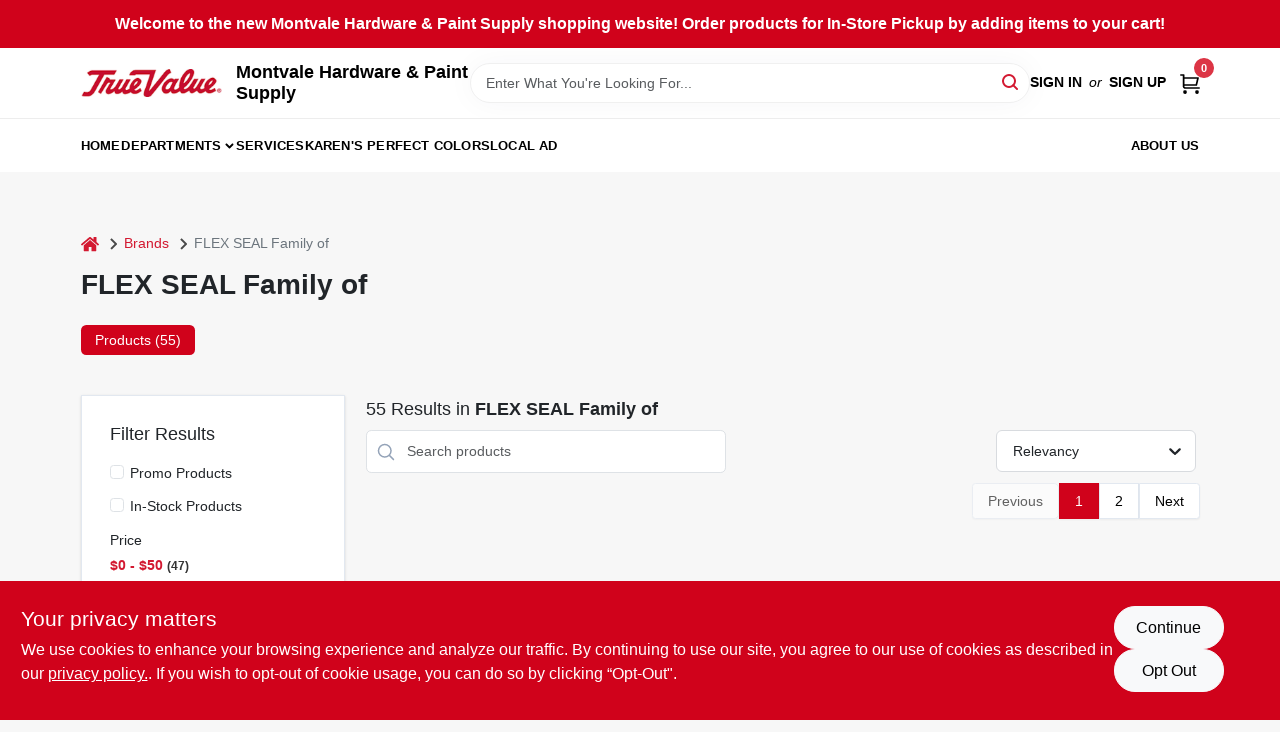

--- FILE ---
content_type: application/javascript
request_url: https://static.ezadlive.com/fe/version2896/_app/immutable/entry/start.0d04a04b.js
body_size: -799
content:
import{aO as t}from"../chunks/vendor.2705f6a4.js";export{t as start};


--- FILE ---
content_type: application/javascript
request_url: https://static.ezadlive.com/fe/version2896/_app/immutable/chunks/document-modal.42811bbe.js
body_size: 678
content:
import{S as q,i as C,s as E,w as k,ap as M,y as H,z as S,A,aq as I,f as N,t as R,B as T,H as z,e as f,b as _,g as d,j as m,k as p,l as b,m as c,n as h,p as P,D as j,q as B,E as y,r as F,a1 as v,I as J,J as L}from"./vendor.2705f6a4.js";import{M as V}from"./modal.5b5ba385.js";import{R as G}from"./stores.a559c612.js";function g(i){let e,t;function s(a,n){return a[0].use_default?K:O}let l=s(i),o=l(i);return{c(){e=m("div"),o.c(),this.h()},l(a){e=p(a,"DIV",{id:!0,class:!0,style:!0});var n=b(e);o.l(n),n.forEach(d),this.h()},h(){c(e,"id","doc-modal-body"),c(e,"class",t="modal-body-"+i[0].use_default+" svelte-1vas61q"),h(e,"color","#000",1)},m(a,n){_(a,e,n),o.m(e,null)},p(a,n){l===(l=s(a))&&o?o.p(a,n):(o.d(1),o=l(a),o&&(o.c(),o.m(e,null))),n&1&&t!==(t="modal-body-"+a[0].use_default+" svelte-1vas61q")&&c(e,"class",t)},d(a){a&&d(e),o.d()}}}function K(i){let e,t,s;return{c(){e=m("iframe"),this.h()},l(l){e=p(l,"IFRAME",{title:!0,class:!0,width:!0,src:!0}),b(e).forEach(d),this.h()},h(){c(e,"title",t=i[0].type),c(e,"class","doc-template svelte-1vas61q"),c(e,"width","100%"),v(e.src,s=i[2][i[0].type])||c(e,"src",s)},m(l,o){_(l,e,o)},p(l,o){o&1&&t!==(t=l[0].type)&&c(e,"title",t),o&1&&!v(e.src,s=l[2][l[0].type])&&c(e,"src",s)},d(l){l&&d(e)}}}function O(i){let e,t=i[0].value+"",s;return{c(){e=new J(!1),s=f(),this.h()},l(l){e=L(l,!1),s=f(),this.h()},h(){e.a=s},m(l,o){e.m(t,l,o),_(l,s,o)},p(l,o){o&1&&t!==(t=l[0].value+"")&&e.p(t)},d(l){l&&(d(s),e.d())}}}function Q(i){let e,t=i[0]&&g(i);return{c(){t&&t.c(),e=f()},l(s){t&&t.l(s),e=f()},m(s,l){t&&t.m(s,l),_(s,e,l)},p(s,l){s[0]?t?t.p(s,l):(t=g(s),t.c(),t.m(e.parentNode,e)):t&&(t.d(1),t=null)},d(s){s&&d(e),t&&t.d(s)}}}function D(i){let e,t,s="Last Reviewed Date: ",l=i[0].date_updated.split(" ")[0]+"",o;return{c(){e=m("h6"),t=m("span"),t.textContent=s,o=P(l),this.h()},l(a){e=p(a,"H6",{class:!0,style:!0});var n=b(e);t=p(n,"SPAN",{class:!0,style:!0,"data-svelte-h":!0}),j(t)!=="svelte-1n4p73e"&&(t.textContent=s),o=B(n,l),n.forEach(d),this.h()},h(){c(t,"class","fw-bold"),h(t,"color","#000",1),c(e,"class","mt-4 text-end me-4 fw-normal"),h(e,"color","#000",1)},m(a,n){_(a,e,n),y(e,t),y(e,o)},p(a,n){n&1&&l!==(l=a[0].date_updated.split(" ")[0]+"")&&F(o,l)},d(a){a&&d(e)}}}function U(i){var s;let e,t=((s=i[0])==null?void 0:s.date_updated)&&D(i);return{c(){t&&t.c(),e=f()},l(l){t&&t.l(l),e=f()},m(l,o){t&&t.m(l,o),_(l,e,o)},p(l,o){var a;(a=l[0])!=null&&a.date_updated?t?t.p(l,o):(t=D(l),t.c(),t.m(e.parentNode,e)):t&&(t.d(1),t=null)},d(l){l&&d(e),t&&t.d(l)}}}function W(i){let e,t,s;function l(a){i[6](a)}let o={dialogClass:"document-modal-dialog",allowClose:!0,size:"xl",$$slots:{footer:[U],body:[Q]},$$scope:{ctx:i}};return i[0]!==void 0&&(o.selectedDoc=i[0]),e=new V({props:o}),i[5](e),k.push(()=>M(e,"selectedDoc",l)),{c(){H(e.$$.fragment)},l(a){S(e.$$.fragment,a)},m(a,n){A(e,a,n),s=!0},p(a,[n]){const u={};n&257&&(u.$$scope={dirty:n,ctx:a}),!t&&n&1&&(t=!0,u.selectedDoc=a[0],I(()=>t=!1)),e.$set(u)},i(a){s||(N(e.$$.fragment,a),s=!0)},o(a){R(e.$$.fragment,a),s=!1},d(a){i[5](null),T(e,a)}}}function X(i,e,t){let s;z(i,G,r=>t(7,s=r));let l,{selectedDoc:o}=e;const a=()=>l.show(),n=()=>l.hide();let u={policy:s.policy,policy_california:s.policyCalifornia,terms:s.terms,return_policy:s.returnPolicy};function w(r){k[r?"unshift":"push"](()=>{l=r,t(1,l)})}function $(r){o=r,t(0,o)}return i.$$set=r=>{"selectedDoc"in r&&t(0,o=r.selectedDoc)},[o,l,u,a,n,w,$]}class ee extends q{constructor(e){super(),C(this,e,X,W,E,{selectedDoc:0,show:3,hide:4})}get show(){return this.$$.ctx[3]}get hide(){return this.$$.ctx[4]}}export{ee as D};


--- FILE ---
content_type: application/javascript
request_url: https://static.ezadlive.com/fe/version2896/_app/immutable/chunks/filter-item.df27b687.js
body_size: 5184
content:
import{S as Le,i as qe,s as Ne,e as be,b as R,f as A,u as X,t as q,d as Y,g as y,H as ge,K as Ge,R as ke,j as C,k as K,l as N,m as k,T as Qe,U as Je,a as ee,c as te,a0 as ae,E as j,a6 as Xe,w as Ye,F as ne,y as ye,z as ve,A as we,B as Pe,P as je,p as ue,q as de,n as B,W as Ze,r as fe,C as ie,G as xe,N as Ke,O as Re}from"./vendor.2705f6a4.js";import{L as $e}from"./link.a62b0775.js";import{s as $,L as re}from"./utils.e7fab904.js";import{s as et}from"./stores.a559c612.js";function Te(n,e,t){const l=n.slice();return l[45]=e[t],l[46]=e,l[47]=t,l}function He(n){let e,t=[],l=new Map,s,r=ke(n[13]);const i=a=>a[45][a[9]];for(let a=0;a<r.length;a+=1){let o=Te(n,r,a),d=i(o);l.set(d,t[a]=Be(d,o))}return{c(){e=C("div");for(let a=0;a<t.length;a+=1)t[a].c();this.h()},l(a){e=K(a,"DIV",{class:!0});var o=N(e);for(let d=0;d<t.length;d+=1)t[d].l(o);o.forEach(y),this.h()},h(){k(e,"class","tree-view svelte-5scnmr")},m(a,o){R(a,e,o);for(let d=0;d<t.length;d+=1)t[d]&&t[d].m(e,null);s=!0},p(a,o){o[0]&2080767&&(r=ke(a[13]),X(),t=Qe(t,o,i,1,a,r,l,e,Je,Be,null,Te),Y())},i(a){if(!s){for(let o=0;o<r.length;o+=1)A(t[o]);s=!0}},o(a){for(let o=0;o<t.length;o+=1)q(t[o]);s=!1},d(a){a&&y(e);for(let o=0;o<t.length;o+=1)t[o].d()}}}function Ue(n){let e,t,l;function s(){return n[32](n[45])}return{c(){e=C("button"),this.h()},l(r){e=K(r,"BUTTON",{"aria-label":!0,class:!0}),N(e).forEach(y),this.h()},h(){k(e,"aria-label","Expand node"),k(e,"class","tree-node-icon svelte-5scnmr")},m(r,i){R(r,e,i),t||(l=ne(e,"click",s),t=!0)},p(r,i){n=r},d(r){r&&y(e),t=!1,l()}}}function it(n){let e,t,l=n[45][n[2]]+"",s,r,i,a,o;function d(){return n[34](n[45])}function p(...c){return n[35](n[45],...c)}return{c(){e=C("h3"),t=C("button"),s=ue(l),this.h()},l(c){e=K(c,"H3",{class:!0,style:!0});var v=N(e);t=K(v,"BUTTON",{class:!0,tabindex:!0});var w=N(t);s=de(w,l),w.forEach(y),v.forEach(y),this.h()},h(){k(t,"class",r="tree-node-label text-truncate text text-capitalize "+(n[16](n[45])?"active":"")),k(t,"tabindex",i=n[6]?0:-1),k(e,"class","fs-6"),B(e,"margin-top","9px"),B(e,"line-height","10px"),B(e,"margin","4px")},m(c,v){R(c,e,v),j(e,t),j(t,s),a||(o=[ne(t,"click",Ze(d)),ne(t,"keydown",p)],a=!0)},p(c,v){n=c,v[0]&8196&&l!==(l=n[45][n[2]]+"")&&fe(s,l),v[0]&8192&&r!==(r="tree-node-label text-truncate text text-capitalize "+(n[16](n[45])?"active":""))&&k(t,"class",r),v[0]&64&&i!==(i=n[6]?0:-1)&&k(t,"tabindex",i)},i:ie,o:ie,d(c){c&&y(e),a=!1,xe(o)}}}function st(n){let e,t,l;function s(...r){return n[33](n[45],...r)}return t=new $e({props:{href:n[17](n[45]),class:"tree-node-label text-truncate text text-capitalize "+(n[16](n[45])?"active":""),tabindex:n[6]?0:-1,$$slots:{default:[ot]},$$scope:{ctx:n}}}),t.$on("keydown",s),{c(){e=C("h3"),ye(t.$$.fragment),this.h()},l(r){e=K(r,"H3",{class:!0,style:!0});var i=N(e);ve(t.$$.fragment,i),i.forEach(y),this.h()},h(){k(e,"class","fs-6"),B(e,"margin-top","9px"),B(e,"line-height","10px")},m(r,i){R(r,e,i),we(t,e,null),l=!0},p(r,i){n=r;const a={};i[0]&8192&&(a.href=n[17](n[45])),i[0]&8192&&(a.class="tree-node-label text-truncate text text-capitalize "+(n[16](n[45])?"active":"")),i[0]&64&&(a.tabindex=n[6]?0:-1),i[0]&8196|i[1]&131072&&(a.$$scope={dirty:i,ctx:n}),t.$set(a)},i(r){l||(A(t.$$.fragment,r),l=!0)},o(r){q(t.$$.fragment,r),l=!1},d(r){r&&y(e),Pe(t)}}}function ot(n){let e=n[45][n[2]]+"",t;return{c(){t=ue(e)},l(l){t=de(l,e)},m(l,s){R(l,t,s)},p(l,s){s[0]&8196&&e!==(e=l[45][l[2]]+"")&&fe(t,e)},d(l){l&&y(t)}}}function Ve(n){let e,t=n[47],l;const s=()=>n[36](e,t),r=()=>n[36](null,t);let i={parentId:n[0],expandedSubDepartment:n[1],nodeLabelProp:n[2],isDepartment:n[8],nodeChildrenProp:n[3],data:n[45][n[3]],expanded:n[4],avoidNavigation:n[5],subParent:n[45][n[9]],departmentsHierarchy:n[7],tabIndex:n[15],showAsLink:n[10]};return e=new tt({props:i}),s(),e.$on("nodeSelected",n[18]),{c(){ye(e.$$.fragment)},l(a){ve(e.$$.fragment,a)},m(a,o){we(e,a,o),l=!0},p(a,o){t!==a[47]&&(r(),t=a[47],s());const d={};o[0]&1&&(d.parentId=a[0]),o[0]&2&&(d.expandedSubDepartment=a[1]),o[0]&4&&(d.nodeLabelProp=a[2]),o[0]&256&&(d.isDepartment=a[8]),o[0]&8&&(d.nodeChildrenProp=a[3]),o[0]&8200&&(d.data=a[45][a[3]]),o[0]&16&&(d.expanded=a[4]),o[0]&32&&(d.avoidNavigation=a[5]),o[0]&8704&&(d.subParent=a[45][a[9]]),o[0]&128&&(d.departmentsHierarchy=a[7]),o[0]&1024&&(d.showAsLink=a[10]),e.$set(d)},i(a){l||(A(e.$$.fragment,a),l=!0)},o(a){q(e.$$.fragment,a),l=!1},d(a){r(),Pe(e,a)}}}function Be(n,e){let t,l,s,r,i,a,o,d,p,c=e[45][e[3]]&&e[45][e[3]].length&&Ue(e);const v=[st,it],w=[];function D(g,_){return g[10]&&g[8]?0:1}r=D(e),i=w[r]=v[r](e);let h=e[45][e[3]]&&e[45].expanded&&Ve(e);return{key:n,first:null,c(){t=C("div"),l=C("div"),c&&c.c(),s=ee(),i.c(),o=ee(),h&&h.c(),d=ee(),this.h()},l(g){t=K(g,"DIV",{class:!0});var _=N(t);l=K(_,"DIV",{class:!0});var I=N(l);c&&c.l(I),s=te(I),i.l(I),I.forEach(y),o=te(_),h&&h.l(_),d=te(_),_.forEach(y),this.h()},h(){k(l,"class",a="tree-node "+e[11]+" svelte-5scnmr"),ae(l,"has-children",e[45][e[3]]&&e[45][e[3]].length),k(t,"class","tree-branch"),ae(t,"expanded",e[45].expanded),this.first=t},m(g,_){R(g,t,_),j(t,l),c&&c.m(l,null),j(l,s),w[r].m(l,null),j(t,o),h&&h.m(t,null),j(t,d),p=!0},p(g,_){e=g,e[45][e[3]]&&e[45][e[3]].length?c?c.p(e,_):(c=Ue(e),c.c(),c.m(l,s)):c&&(c.d(1),c=null);let I=r;r=D(e),r===I?w[r].p(e,_):(X(),q(w[I],1,1,()=>{w[I]=null}),Y(),i=w[r],i?i.p(e,_):(i=w[r]=v[r](e),i.c()),A(i,1),i.m(l,null)),(!p||_[0]&2048&&a!==(a="tree-node "+e[11]+" svelte-5scnmr"))&&k(l,"class",a),(!p||_[0]&10248)&&ae(l,"has-children",e[45][e[3]]&&e[45][e[3]].length),e[45][e[3]]&&e[45].expanded?h?(h.p(e,_),_[0]&8200&&A(h,1)):(h=Ve(e),h.c(),A(h,1),h.m(t,d)):h&&(X(),q(h,1,1,()=>{h=null}),Y()),(!p||_[0]&8192)&&ae(t,"expanded",e[45].expanded)},i(g){p||(A(i),A(h),p=!0)},o(g){q(i),q(h),p=!1},d(g){g&&y(t),c&&c.d(),w[r].d(),h&&h.d()}}}function ut(n){let e,t,l=n[13]&&He(n);return{c(){l&&l.c(),e=be()},l(s){l&&l.l(s),e=be()},m(s,r){l&&l.m(s,r),R(s,e,r),t=!0},p(s,r){s[13]?l?(l.p(s,r),r[0]&8192&&A(l,1)):(l=He(s),l.c(),A(l,1),l.m(e.parentNode,e)):l&&(X(),q(l,1,1,()=>{l=null}),Y())},i(s){t||(A(l),t=!0)},o(s){q(l),t=!1},d(s){s&&y(e),l&&l.d(s)}}}function dt(n,e,t){let l,s,r,i;ge(n,Ge,u=>t(31,i=u));const a=je;let{subParent:o=null}=e,{parentId:d}=e,{parentName:p=null}=e,{expandedSubDepartment:c}=e,{data:v=[]}=e,{nodeLabelProp:w="name"}=e,{nodeChildrenProp:D="children"}=e,{expanded:h=!1}=e,{avoidNavigation:g=!1}=e,{tabIndex:_=!0}=e,{departmentsHierarchy:I=null}=e,{isDepartment:Z}=e,{objectIdKey:M="dept_id"}=e,{queryIdKey:se="dept_id"}=e,{isRental:z=!1}=e,{showAsLink:W=!0}=e;const O=et.get();ge(n,O,u=>t(30,r=u));let G=!0,oe="",Q=[];i.url.pathname.split("/").slice(2);let J="",U="",ce="",he="";const pe=(u,m,L)=>u.map(P=>{if(L){const _e=i.url.pathname.split("/").filter(Boolean);_e[1];const Ce=_e[2],rt=$(P.title||P.name);return{...P,expanded:Ce&&rt===Ce}}let S=P.slug.split("-").pop(),T=P[D]?pe(P[D],m):[],nt=S!=null&&(m==null?void 0:m.includes(S)),lt=T.some(_e=>_e.expanded),at=P.expanded||nt||lt;return{...P,expanded:at,[D]:T}}),Ie=u=>{if(u.hasOwnProperty("isActive"))return u.isActive;if(z){const L=i.url.pathname.split("/").filter(Boolean),P=L[1],S=L[2],T=$(u.title||u.name);return!!(S&&T===S||!S&&T===P)}if(!Z)return s[se]==u[M];let m=u.slug.split("-").pop();return m===he||m===ce},le=u=>{if(i.params.query,z){const L=$(u.title||u.name);if(p){const S=$(p),T=i.url.search;return`/rentals/${S}/${L}${T}`}const P=i.url.search;return`/rentals/${L}${P}`}if(Z){const P=i.url.pathname.split("/").filter(Boolean)[0],S=Object.fromEntries(new URLSearchParams(i.url.search));delete S.page;const T=`/${P}/${u.slug}`;return i.url.search&&re({...S})?`${T}?${re({...S})}`:T}delete s.page;let m={...s,exsubdept:o||u[M],exdept:d,dept_id:u[M]};return delete m.keyword,`/${i.url.pathname.split("/")[1]}/${s.keyword}?${re(m)}`},Se=u=>{a()},me=u=>t(13,l=l.map(m=>m==u?{...m,expanded:!m.expanded}:m)),Ae=u=>t(13,l=l.map(m=>m==u?{...m,expanded:!0}:m)),De=u=>t(13,l=l.map(m=>m==u?{...m,expanded:!1}:m)),Ee=()=>{t(13,l=l.map(u=>({...u,expanded:!0}))),setTimeout(()=>Q.forEach(u=>u==null?void 0:u.expandAll()))},f=()=>{t(13,l=l.map(u=>({...u,expanded:!1}))),setTimeout(()=>Q.forEach(u=>u==null?void 0:u.collapseAll()))},b=u=>{u.key=="left"?sn[D]&&sn[D].length&&De(sn):u.key=="right"&&sn[D]&&sn[D].length&&Ae(sn)},V=u=>me(u),E=(u,m)=>b(m),H=u=>Xe(le(u)),F=(u,m)=>b(m);function x(u,m){Ye[u?"unshift":"push"](()=>{Q[m]=u,t(12,Q)})}return n.$$set=u=>{"subParent"in u&&t(21,o=u.subParent),"parentId"in u&&t(0,d=u.parentId),"parentName"in u&&t(22,p=u.parentName),"expandedSubDepartment"in u&&t(1,c=u.expandedSubDepartment),"data"in u&&t(23,v=u.data),"nodeLabelProp"in u&&t(2,w=u.nodeLabelProp),"nodeChildrenProp"in u&&t(3,D=u.nodeChildrenProp),"expanded"in u&&t(4,h=u.expanded),"avoidNavigation"in u&&t(5,g=u.avoidNavigation),"tabIndex"in u&&t(6,_=u.tabIndex),"departmentsHierarchy"in u&&t(7,I=u.departmentsHierarchy),"isDepartment"in u&&t(8,Z=u.isDepartment),"objectIdKey"in u&&t(9,M=u.objectIdKey),"queryIdKey"in u&&t(24,se=u.queryIdKey),"isRental"in u&&t(25,z=u.isRental),"showAsLink"in u&&t(10,W=u.showAsLink)},n.$$.update=()=>{var u;if(n.$$.dirty[0]&268435456|n.$$.dirty[1]&1){i.url.pathname.split("/").slice(2);let m=i.url.pathname.split("/")[2];m&&(t(28,J=m.includes("-")?m.split("-").pop():m),t(28,J=J.includes("&")?J.split("&")[0]:J))}if(n.$$.dirty[0]&536870912|n.$$.dirty[1]&1&&i.url){let m=i.url.pathname.split("/").slice(2);t(29,U=m.map(L=>{const P=L.split("-");if(P.length>1){let S=P[P.length-1];return S.includes("&")&&(S=S.split("&")[0]),S}return null}).filter(L=>L!==null)),U.length>0&&(ce=U[U.length-1],he=U[0])}n.$$.dirty[0]&578813952&&t(13,l=pe(v,U,z)),n.$$.dirty[1]&1&&(s={keyword:i.params.tab?`${i.params.tab}-${i.params.query}`:i.params.query||"",...Object.fromEntries(new URLSearchParams(i.url.search))}),n.$$.dirty[0]&1107296256&&t(11,oe=z?(u=r==null?void 0:r.styles)==null?void 0:u.rentalFilterNodeClasses:"")},[d,c,w,D,h,g,_,I,Z,M,W,oe,Q,l,O,G,Ie,le,Se,me,b,o,p,v,se,z,Ee,f,J,U,r,i,V,E,H,F,x]}class tt extends Le{constructor(e){super(),qe(this,e,dt,ut,Ne,{subParent:21,parentId:0,parentName:22,expandedSubDepartment:1,data:23,nodeLabelProp:2,nodeChildrenProp:3,expanded:4,avoidNavigation:5,tabIndex:6,departmentsHierarchy:7,isDepartment:8,objectIdKey:9,queryIdKey:24,isRental:25,showAsLink:10,expandAll:26,collapseAll:27},null,[-1,-1])}get expandAll(){return this.$$.ctx[26]}get collapseAll(){return this.$$.ctx[27]}}function ze(n,e,t){const l=n.slice();return l[41]=e[t],l[42]=e,l[43]=t,l}function Oe(n){let e,t=[],l=new Map,s,r=ke(n[12]);const i=a=>a[43];for(let a=0;a<r.length;a+=1){let o=ze(n,r,a),d=i(o);l.set(d,t[a]=We(d,o))}return{c(){e=C("div");for(let a=0;a<t.length;a+=1)t[a].c();this.h()},l(a){e=K(a,"DIV",{class:!0});var o=N(e);for(let d=0;d<t.length;d+=1)t[d].l(o);o.forEach(y),this.h()},h(){k(e,"class","tree-view svelte-1kjmco3")},m(a,o){R(a,e,o);for(let d=0;d<t.length;d+=1)t[d]&&t[d].m(e,null);s=!0},p(a,o){o[0]&516095&&(r=ke(a[12]),X(),t=Qe(t,o,i,1,a,r,l,e,Je,We,null,ze),Y())},i(a){if(!s){for(let o=0;o<r.length;o+=1)A(t[o]);s=!0}},o(a){for(let o=0;o<t.length;o+=1)q(t[o]);s=!1},d(a){a&&y(e);for(let o=0;o<t.length;o+=1)t[o].d()}}}function Fe(n){let e,t,l;function s(){return n[27](n[41])}return{c(){e=C("button"),this.h()},l(r){e=K(r,"BUTTON",{"aria-label":!0,class:!0}),N(e).forEach(y),this.h()},h(){k(e,"aria-label","Expand node"),k(e,"class","tree-node-icon svelte-1kjmco3")},m(r,i){R(r,e,i),t||(l=ne(e,"click",s),t=!0)},p(r,i){n=r},d(r){r&&y(e),t=!1,l()}}}function ft(n){let e,t,l=n[41][n[1]]+"",s,r,i,a;function o(){return n[29](n[41])}function d(...p){return n[30](n[41],...p)}return{c(){e=C("h3"),t=C("button"),s=ue(l),this.h()},l(p){e=K(p,"H3",{class:!0,style:!0});var c=N(e);t=K(c,"BUTTON",{class:!0});var v=N(t);s=de(v,l),v.forEach(y),c.forEach(y),this.h()},h(){k(t,"class",r="tree-node-label text-truncate text text-capitalize "+(n[41].isActive?"active":"")),k(e,"class","fs-6"),B(e,"margin-top","9px"),B(e,"line-height","10px"),B(e,"margin","4px")},m(p,c){R(p,e,c),j(e,t),j(t,s),i||(a=[ne(t,"click",Ze(o)),ne(t,"keydown",d)],i=!0)},p(p,c){n=p,c[0]&4098&&l!==(l=n[41][n[1]]+"")&&fe(s,l),c[0]&4096&&r!==(r="tree-node-label text-truncate text text-capitalize "+(n[41].isActive?"active":""))&&k(t,"class",r)},i:ie,o:ie,d(p){p&&y(e),i=!1,xe(a)}}}function ct(n){let e,t,l;function s(...r){return n[28](n[41],...r)}return t=new $e({props:{href:n[15](n[41]),tabindex:"0",class:"tree-node-label text-truncate text text-capitalize "+(n[41].isActive?"active":""),$$slots:{default:[ht]},$$scope:{ctx:n}}}),t.$on("keydown",s),{c(){e=C("h3"),ye(t.$$.fragment),this.h()},l(r){e=K(r,"H3",{class:!0,style:!0});var i=N(e);ve(t.$$.fragment,i),i.forEach(y),this.h()},h(){k(e,"class","fs-6"),B(e,"margin-top","9px"),B(e,"line-height","10px")},m(r,i){R(r,e,i),we(t,e,null),l=!0},p(r,i){n=r;const a={};i[0]&4096&&(a.href=n[15](n[41])),i[0]&4096&&(a.class="tree-node-label text-truncate text text-capitalize "+(n[41].isActive?"active":"")),i[0]&4098|i[1]&8192&&(a.$$scope={dirty:i,ctx:n}),t.$set(a)},i(r){l||(A(t.$$.fragment,r),l=!0)},o(r){q(t.$$.fragment,r),l=!1},d(r){r&&y(e),Pe(t)}}}function ht(n){let e=n[41][n[1]]+"",t;return{c(){t=ue(e)},l(l){t=de(l,e)},m(l,s){R(l,t,s)},p(l,s){s[0]&4098&&e!==(e=l[41][l[1]]+"")&&fe(t,e)},d(l){l&&y(t)}}}function Me(n){let e,t=n[43],l;const s=()=>n[31](e,t),r=()=>n[31](null,t);let i={isDepartment:n[5],parentId:n[41][n[6]],parentName:n[41][n[1]],expandedSubDepartment:n[0],nodeLabelProp:n[1],nodeChildrenProp:n[2],data:n[41][n[2]],expanded:n[41].expanded,avoidNavigation:n[3],tabIndex:n[14],departmentsHierarchy:n[4],isRental:n[8],queryIdKey:n[7],objectIdKey:n[6],showAsLink:n[9]};return e=new tt({props:i}),s(),e.$on("nodeSelected",n[16]),{c(){ye(e.$$.fragment)},l(a){ve(e.$$.fragment,a)},m(a,o){we(e,a,o),l=!0},p(a,o){t!==a[43]&&(r(),t=a[43],s());const d={};o[0]&32&&(d.isDepartment=a[5]),o[0]&4160&&(d.parentId=a[41][a[6]]),o[0]&4098&&(d.parentName=a[41][a[1]]),o[0]&1&&(d.expandedSubDepartment=a[0]),o[0]&2&&(d.nodeLabelProp=a[1]),o[0]&4&&(d.nodeChildrenProp=a[2]),o[0]&4100&&(d.data=a[41][a[2]]),o[0]&4096&&(d.expanded=a[41].expanded),o[0]&8&&(d.avoidNavigation=a[3]),o[0]&16&&(d.departmentsHierarchy=a[4]),o[0]&256&&(d.isRental=a[8]),o[0]&128&&(d.queryIdKey=a[7]),o[0]&64&&(d.objectIdKey=a[6]),o[0]&512&&(d.showAsLink=a[9]),e.$set(d)},i(a){l||(A(e.$$.fragment,a),l=!0)},o(a){q(e.$$.fragment,a),l=!1},d(a){r(),Pe(e,a)}}}function We(n,e){let t,l,s,r,i,a,o,d,p,c=e[41][e[2]]&&e[41][e[2]].length&&Fe(e);const v=[ct,ft],w=[];function D(g,_){return g[9]&&g[5]?0:1}r=D(e),i=w[r]=v[r](e);let h=e[41][e[2]]&&e[41].expanded&&Me(e);return{key:n,first:null,c(){t=C("div"),l=C("div"),c&&c.c(),s=ee(),i.c(),o=ee(),h&&h.c(),d=ee(),this.h()},l(g){t=K(g,"DIV",{class:!0});var _=N(t);l=K(_,"DIV",{class:!0});var I=N(l);c&&c.l(I),s=te(I),i.l(I),I.forEach(y),o=te(_),h&&h.l(_),d=te(_),_.forEach(y),this.h()},h(){k(l,"class",a="tree-node "+e[10]+" "+(e[41][e[2]]&&e[41][e[2]].length?"has-children":"")+" svelte-1kjmco3"),k(t,"class","tree-branch svelte-1kjmco3"),ae(t,"expanded",e[41].expanded),this.first=t},m(g,_){R(g,t,_),j(t,l),c&&c.m(l,null),j(l,s),w[r].m(l,null),j(t,o),h&&h.m(t,null),j(t,d),p=!0},p(g,_){e=g,e[41][e[2]]&&e[41][e[2]].length?c?c.p(e,_):(c=Fe(e),c.c(),c.m(l,s)):c&&(c.d(1),c=null);let I=r;r=D(e),r===I?w[r].p(e,_):(X(),q(w[I],1,1,()=>{w[I]=null}),Y(),i=w[r],i?i.p(e,_):(i=w[r]=v[r](e),i.c()),A(i,1),i.m(l,null)),(!p||_[0]&5124&&a!==(a="tree-node "+e[10]+" "+(e[41][e[2]]&&e[41][e[2]].length?"has-children":"")+" svelte-1kjmco3"))&&k(l,"class",a),e[41][e[2]]&&e[41].expanded?h?(h.p(e,_),_[0]&4100&&A(h,1)):(h=Me(e),h.c(),A(h,1),h.m(t,d)):h&&(X(),q(h,1,1,()=>{h=null}),Y()),(!p||_[0]&4096)&&ae(t,"expanded",e[41].expanded)},i(g){p||(A(i),A(h),p=!0)},o(g){q(i),q(h),p=!1},d(g){g&&y(t),c&&c.d(),w[r].d(),h&&h.d()}}}function pt(n){let e,t,l=n[12]&&Oe(n);return{c(){l&&l.c(),e=be()},l(s){l&&l.l(s),e=be()},m(s,r){l&&l.m(s,r),R(s,e,r),t=!0},p(s,r){s[12]?l?(l.p(s,r),r[0]&4096&&A(l,1)):(l=Oe(s),l.c(),A(l,1),l.m(e.parentNode,e)):l&&(X(),q(l,1,1,()=>{l=null}),Y())},i(s){t||(A(l),t=!0)},o(s){q(l),t=!1},d(s){s&&y(e),l&&l.d(s)}}}function mt(n,e,t){let l,s,r,i,a;ge(n,Ge,f=>t(26,a=f));const o=je();let{expandedSubDepartment:d={}}=e,{data:p=[]}=e,{nodeLabelProp:c="name"}=e,{nodeChildrenProp:v="children"}=e,{avoidNavigation:w=!1}=e,{departmentsHierarchy:D=null}=e,{isDepartment:h=!1}=e,{objectIdKey:g="dept_id"}=e,{queryIdKey:_="dept_id"}=e,{isRental:I=!1}=e,{showAsLink:Z=!0}=e;const M=et.get();ge(n,M,f=>t(25,i=f));let se=!0,z="",W=[];a.url.pathname.split("/").slice(2);let O="",G="";const oe=(f,b,V=[])=>f.map(E=>{const H=$(E[c]),F=[...V,H],x=E[v]?oe(E[v],b,F):[],u=F.join("/"),m=b.join("/"),L=u===m,P=m.startsWith(u)||x.some(S=>S.expanded);return{...E,fullPath:F,expanded:P,isActive:L,[v]:x}}),Q=f=>{const{exsubdept:b,...V}=l,E=Object.fromEntries(new URLSearchParams(a.url.search));if(delete E.page,I){const F=$(f[c]);if(f.parent_id&&f.parent_id!==f[g]){const u=(L,P)=>{for(const S of L){if(S[g]==P||S.id==P)return S;if(S.sub_categories){const T=u(S.sub_categories,P);if(T)return T}}return null},m=u(p,f.parent_id);if(m){const L=$(m[c]),P=E.query?`?query=${encodeURIComponent(E.query)}`:"";return`/rentals/${L}/${F}${P}`}}const x=E.query?`?query=${encodeURIComponent(E.query)}`:"";return`/rentals/${F}${x}`}if(h){const u=`/${a.url.pathname.split("/").filter(Boolean)[0]}/${f.slug}`;return a.url.search&&re({...E})?`${u}?${re({...E})}`:u}delete V.page;let H={...V,exdept:f[g],dept_id:f[g]};return delete H.keyword,`/${a.url.pathname.split("/")[1]}/${l.keyword}?${re(H)}`},J=f=>{o("nodeSelected",f)},U=f=>t(12,r=r.map(b=>b==f?{...b,expanded:!b.expanded}:b)),ce=f=>t(12,r=r.map(b=>b==f?{...b,expanded:!0}:b)),he=f=>t(12,r=r.map(b=>b==f?{...b,expanded:!1}:b)),pe=()=>{t(12,r=r.map(f=>({...f,expanded:!0}))),setTimeout(()=>W.forEach(f=>f==null?void 0:f.expandAll()))},Ie=()=>{t(12,r=r.map(f=>({...f,expanded:!1}))),setTimeout(()=>W.forEach(f=>f==null?void 0:f.collapseAll()))},le=(f,b)=>{f.key=="left"?b[v]&&b[v].length&&he(b):f.key=="right"&&b[v]&&b[v].length&&ce(b)},Se=f=>U(f),me=(f,b)=>le(b,f),Ae=f=>Xe(Q(f)),De=(f,b)=>le(b,f);function Ee(f,b){Ye[f?"unshift":"push"](()=>{W[b]=f,t(11,W)})}return n.$$set=f=>{"expandedSubDepartment"in f&&t(0,d=f.expandedSubDepartment),"data"in f&&t(19,p=f.data),"nodeLabelProp"in f&&t(1,c=f.nodeLabelProp),"nodeChildrenProp"in f&&t(2,v=f.nodeChildrenProp),"avoidNavigation"in f&&t(3,w=f.avoidNavigation),"departmentsHierarchy"in f&&t(4,D=f.departmentsHierarchy),"isDepartment"in f&&t(5,h=f.isDepartment),"objectIdKey"in f&&t(6,g=f.objectIdKey),"queryIdKey"in f&&t(7,_=f.queryIdKey),"isRental"in f&&t(8,I=f.isRental),"showAsLink"in f&&t(9,Z=f.showAsLink)},n.$$.update=()=>{var f;if(n.$$.dirty[0]&67108864&&(l={keyword:a.params.tab?`${a.params.tab}-${a.params.query}`:a.params.query||"",...Object.fromEntries(new URLSearchParams(a.url.search))}),n.$$.dirty[0]&67108864&&t(24,s=a.url.pathname.split("/").slice(2).filter(Boolean)),n.$$.dirty[0]&71303168){a.url.pathname.split("/").slice(2);let b=a.url.pathname.split("/")[2];b&&(t(22,O=b.includes("-")?b.split("-").pop():b),t(22,O=O.includes("&")?O.split("&")[0]:O))}if(n.$$.dirty[0]&75497472&&a.url){let b=a.url.pathname.split("/").slice(2);t(23,G=b.map(V=>{const E=V.split("-");if(E.length>1){let H=E[E.length-1];return H.includes("&")&&(H=H.split("&")[0]),H}return null}).filter(V=>V!==null)),G.length>0&&(G[G.length-1],G[0])}n.$$.dirty[0]&17301504&&t(12,r=oe(p,s)),n.$$.dirty[0]&33554688&&t(10,z=I?(f=i==null?void 0:i.styles)==null?void 0:f.rentalFilterNodeClasses:"")},[d,c,v,w,D,h,g,_,I,Z,z,W,r,M,se,Q,J,U,le,p,pe,Ie,O,G,s,i,a,Se,me,Ae,De,Ee]}class Pt extends Le{constructor(e){super(),qe(this,e,mt,pt,Ne,{expandedSubDepartment:0,data:19,nodeLabelProp:1,nodeChildrenProp:2,avoidNavigation:3,departmentsHierarchy:4,isDepartment:5,objectIdKey:6,queryIdKey:7,isRental:8,showAsLink:9,expandAll:20,collapseAll:21},null,[-1,-1])}get expandAll(){return this.$$.ctx[20]}get collapseAll(){return this.$$.ctx[21]}}function _t(n){let e,t,l,s,r,i,a,o;return{c(){e=C("button"),t=ue(n[1]),l=ee(),s=Ke("svg"),r=Ke("path"),this.h()},l(d){e=K(d,"BUTTON",{class:!0});var p=N(e);t=de(p,n[1]),l=te(p),s=Re(p,"svg",{"aria-hidden":!0,width:!0,height:!0,class:!0,fill:!0,viewBox:!0,focusable:!0});var c=N(s);r=Re(c,"path",{d:!0}),N(r).forEach(y),c.forEach(y),p.forEach(y),this.h()},h(){k(r,"d","M242.7 256l100.1 100.1c12.3 12.3 12.3 32.2 0 44.5l-22.2 22.2c-12.3 12.3-32.2 12.3-44.5 0l-100.1-100.1-100.1 100.1c-12.3 12.3-32.2 12.3-44.5 0l-22.2-22.2c-12.3-12.3-12.3-32.2 0-44.5l100.1-100.1-100.1-100.1c-12.3-12.3-12.3-32.2 0-44.5l22.2-22.2c12.3-12.3 32.2-12.3 44.5 0l100.1 100.1 100.1-100.1c12.3-12.3 32.2-12.3 44.5 0l22.2 22.2c12.3 12.3 12.3 32.2 0 44.5z"),k(s,"aria-hidden","true"),k(s,"width","11"),k(s,"height","16"),k(s,"class","ms-1 svelte-1jc78nn"),k(s,"fill","currentColor"),k(s,"viewBox","0 0 352 512"),k(s,"focusable","false"),k(e,"class",i="filter-item me-2 mb-1 py-1 px-2 "+n[0]+" svelte-1jc78nn")},m(d,p){R(d,e,p),j(e,t),j(e,l),j(e,s),j(s,r),a||(o=ne(e,"click",n[3]),a=!0)},p(d,[p]){p&2&&fe(t,d[1]),p&1&&i!==(i="filter-item me-2 mb-1 py-1 px-2 "+d[0]+" svelte-1jc78nn")&&k(e,"class",i)},i:ie,o:ie,d(d){d&&y(e),a=!1,o()}}}function bt(n,e,t){let{class:l=""}=e,{filterVal:s}=e;const r=je(),i=()=>r("click");return n.$$set=a=>{"class"in a&&t(0,l=a.class),"filterVal"in a&&t(1,s=a.filterVal)},[l,s,r,i]}class It extends Le{constructor(e){super(),qe(this,e,bt,_t,Ne,{class:0,filterVal:1})}}export{It as F,Pt as T};


--- FILE ---
content_type: application/javascript
request_url: https://static.ezadlive.com/fe/version2896/_app/immutable/chunks/cart-sidebar.4fd42928.js
body_size: 2617
content:
import{_ as X}from"./preload-helper.a4192956.js";import{S as re,i as le,s as ie,j as y,a as T,k as x,l as E,D as J,c as M,g as b,m as l,a0 as Y,b as F,E as v,F as U,u as z,t as L,d as H,f as C,G as ae,H as Z,o as oe,am as ce,y as A,p as se,z as W,q as ne,A as N,B,n as ue,C as G,x as K,e as Q,N as q,O as R}from"./vendor.2705f6a4.js";import{l as fe,M as de}from"./api.82ef2f59.js";import{L as pe}from"./link.a62b0775.js";import{z as he,y as me}from"./utils.e7fab904.js";function _e(i){let e,t,n,s,a,r="Order Summary",o,c,w,I,u,d,j,g,D,V,p=i[3]&&i[1]&&i[1].parcels&&i[1].parcels.length&&ee(i),m=i[2]&&te(i);return w=new pe({props:{href:"/cart",tabindex:i[4]?"0":"-1",class:"btn btn-primary text-uppercase d-flex align-items-center justify-content-center  mx-auto mx-sm-0 pull-right w-100",$$slots:{default:[be]},$$scope:{ctx:i}}}),{c(){e=y("div"),p&&p.c(),t=T(),n=y("div"),s=y("div"),a=y("span"),a.textContent=r,o=T(),m&&m.c(),c=T(),A(w.$$.fragment),I=T(),u=y("button"),d=se("Continue Shopping"),this.h()},l(f){e=x(f,"DIV",{class:!0});var h=E(e);p&&p.l(h),t=M(h),n=x(h,"DIV",{class:!0});var $=E(n);s=x($,"DIV",{class:!0});var _=E(s);a=x(_,"SPAN",{class:!0,"data-svelte-h":!0}),J(a)!=="svelte-1oyivsq"&&(a.textContent=r),o=M(_),m&&m.l(_),_.forEach(b),c=M($),W(w.$$.fragment,$),I=M($),u=x($,"BUTTON",{type:!0,class:!0,tabindex:!0});var k=E(u);d=ne(k,"Continue Shopping"),k.forEach(b),$.forEach(b),h.forEach(b),this.h()},h(){l(a,"class","card-title d-block h2 fw-bold text-uppercase h6 mb-1"),l(s,"class","mb-3"),l(u,"type","button"),l(u,"class","btn btn-outline-secondary text-uppercase d-flex align-items-center justify-content-center mx-auto mx-sm-0 pull-right w-100 mt-2"),l(u,"tabindex",j=i[4]?"0":"-1"),l(n,"class","px-4 px-md-5 pt-3 pb-4"),l(e,"class","d-flex flex-column justify-content-between h-100 overflow-auto mt-0")},m(f,h){F(f,e,h),p&&p.m(e,null),v(e,t),v(e,n),v(n,s),v(s,a),v(s,o),m&&m.m(s,null),v(n,c),N(w,n,null),v(n,I),v(n,u),v(u,d),g=!0,D||(V=U(u,"click",i[0]),D=!0)},p(f,h){f[3]&&f[1]&&f[1].parcels&&f[1].parcels.length?p?(p.p(f,h),h&10&&C(p,1)):(p=ee(f),p.c(),C(p,1),p.m(e,t)):p&&(z(),L(p,1,1,()=>{p=null}),H()),f[2]?m?(m.p(f,h),h&4&&C(m,1)):(m=te(f),m.c(),C(m,1),m.m(s,null)):m&&(z(),L(m,1,1,()=>{m=null}),H());const $={};h&16&&($.tabindex=f[4]?"0":"-1"),h&1024&&($.$$scope={dirty:h,ctx:f}),w.$set($),(!g||h&16&&j!==(j=f[4]?"0":"-1"))&&l(u,"tabindex",j)},i(f){g||(C(p),C(m),C(w.$$.fragment,f),g=!0)},o(f){L(p),L(m),L(w.$$.fragment,f),g=!1},d(f){f&&b(e),p&&p.d(),m&&m.d(),B(w),D=!1,V()}}}function ve(i){let e,t='<div class="spinner-border"></div>';return{c(){e=y("div"),e.innerHTML=t,this.h()},l(n){e=x(n,"DIV",{class:!0,style:!0,"data-svelte-h":!0}),J(e)!=="svelte-1l888tu"&&(e.innerHTML=t),this.h()},h(){l(e,"class","d-flex align-items-center justify-content-center my-5"),ue(e,"min-height","40vh")},m(n,s){F(n,e,s)},p:G,i:G,o:G,d(n){n&&b(e)}}}function ee(i){let e,t,n;var s=i[3];function a(r,o){return{props:{sidebarView:!0,disabled:!0,items:r[1].parcels}}}return s&&(e=K(s,a(i))),{c(){e&&A(e.$$.fragment),t=Q()},l(r){e&&W(e.$$.fragment,r),t=Q()},m(r,o){e&&N(e,r,o),F(r,t,o),n=!0},p(r,o){if(o&8&&s!==(s=r[3])){if(e){z();const c=e;L(c.$$.fragment,1,0,()=>{B(c,1)}),H()}s?(e=K(s,a(r)),A(e.$$.fragment),C(e.$$.fragment,1),N(e,t.parentNode,t)):e=null}else if(s){const c={};o&2&&(c.items=r[1].parcels),e.$set(c)}},i(r){n||(e&&C(e.$$.fragment,r),n=!0)},o(r){e&&L(e.$$.fragment,r),n=!1},d(r){r&&b(t),e&&B(e,r)}}}function te(i){let e,t,n;var s=i[2];function a(r,o){return{}}return s&&(e=K(s,a())),{c(){e&&A(e.$$.fragment),t=Q()},l(r){e&&W(e.$$.fragment,r),t=Q()},m(r,o){e&&N(e,r,o),F(r,t,o),n=!0},p(r,o){if(o&4&&s!==(s=r[2])){if(e){z();const c=e;L(c.$$.fragment,1,0,()=>{B(c,1)}),H()}s?(e=K(s,a()),A(e.$$.fragment),C(e.$$.fragment,1),N(e,t.parentNode,t)):e=null}},i(r){n||(e&&C(e.$$.fragment,r),n=!0)},o(r){e&&L(e.$$.fragment,r),n=!1},d(r){r&&b(t),e&&B(e,r)}}}function be(i){let e,t,n,s,a;return{c(){e=se(`Checkout
              `),t=q("svg"),n=q("path"),s=q("path"),a=q("path"),this.h()},l(r){e=ne(r,`Checkout
              `),t=R(r,"svg",{class:!0,width:!0,height:!0,viewBox:!0,fill:!0,xmlns:!0});var o=E(t);n=R(o,"path",{d:!0,stroke:!0,"stroke-width":!0,"stroke-linecap":!0,"stroke-linejoin":!0}),E(n).forEach(b),s=R(o,"path",{d:!0,stroke:!0,"stroke-width":!0,"stroke-linecap":!0,"stroke-linejoin":!0}),E(s).forEach(b),a=R(o,"path",{d:!0,stroke:!0,"stroke-width":!0,"stroke-linecap":!0,"stroke-linejoin":!0}),E(a).forEach(b),o.forEach(b),this.h()},h(){l(n,"d","M1 7H19"),l(n,"stroke","#F7F7F7"),l(n,"stroke-width","2"),l(n,"stroke-linecap","round"),l(n,"stroke-linejoin","round"),l(s,"d","M14 13L20 7"),l(s,"stroke","#F7F7F7"),l(s,"stroke-width","2"),l(s,"stroke-linecap","round"),l(s,"stroke-linejoin","round"),l(a,"d","M14 1L20 7"),l(a,"stroke","#F7F7F7"),l(a,"stroke-width","2"),l(a,"stroke-linecap","round"),l(a,"stroke-linejoin","round"),l(t,"class","ms-3"),l(t,"width","21"),l(t,"height","14"),l(t,"viewBox","0 0 21 14"),l(t,"fill","none"),l(t,"xmlns","http://www.w3.org/2000/svg")},m(r,o){F(r,e,o),F(r,t,o),v(t,n),v(t,s),v(t,a)},p:G,d(r){r&&(b(e),b(t))}}}function ge(i){let e,t,n,s,a,r="Added to Cart",o,c,w='<svg width="30" viewBox="0 0 24 24" xmlns="http://www.w3.org/2000/svg" class="Icon-sc-1vqff2m-0 bTVdEh" focusable="false" aria-hidden="true"><path fill-rule="evenodd" clip-rule="evenodd" d="M17.692 17.621a.75.75 0 01-1.061 0L6.378 7.368a.75.75 0 011.06-1.06L17.692 16.56a.75.75 0 010 1.061z"></path><path fill-rule="evenodd" clip-rule="evenodd" d="M6.377 17.692a.75.75 0 010-1.061L16.63 6.378a.75.75 0 111.06 1.06L7.439 17.692a.75.75 0 01-1.061 0z"></path></svg>',I,u,d,j,g,D,V,p,m;const f=[ve,_e],h=[];function $(_,k){return _[5]?0:1}return u=$(i),d=h[u]=f[u](i),{c(){e=y("div"),t=y("div"),n=y("div"),s=y("div"),a=y("span"),a.textContent=r,o=T(),c=y("button"),c.innerHTML=w,I=T(),d.c(),j=T(),g=y("div"),this.h()},l(_){e=x(_,"DIV",{class:!0});var k=E(e);t=x(k,"DIV",{class:!0});var S=E(t);n=x(S,"DIV",{class:!0});var O=E(n);s=x(O,"DIV",{class:!0});var P=E(s);a=x(P,"SPAN",{class:!0,"data-svelte-h":!0}),J(a)!=="svelte-1e4jah8"&&(a.textContent=r),o=M(P),c=x(P,"BUTTON",{type:!0,"aria-label":!0,"data-svelte-h":!0}),J(c)!=="svelte-1amuxco"&&(c.innerHTML=w),P.forEach(b),I=M(O),d.l(O),O.forEach(b),S.forEach(b),j=M(k),g=x(k,"DIV",{role:!0,"aria-label":!0,tabindex:!0,class:!0}),E(g).forEach(b),k.forEach(b),this.h()},h(){l(a,"class","card-title d-block h2 fw-bold text-uppercase h6 mb-0"),l(c,"type","button"),l(c,"aria-label","button"),l(s,"class","d-flex justify-content-between align-items-center my-4 px-4 px-md-5"),l(n,"class","sidebar d-flex flex-column svelte-1dzh0mp"),l(t,"class","d-flex align-items-stretch justify-content-end h-100"),l(g,"role","button"),l(g,"aria-label","button"),l(g,"tabindex",D=i[4]?"0":"-1"),l(g,"class","overlay svelte-1dzh0mp"),l(e,"class","cart-s svelte-1dzh0mp"),Y(e,"visible",i[4])},m(_,k){F(_,e,k),v(e,t),v(t,n),v(n,s),v(s,a),v(s,o),v(s,c),v(n,I),h[u].m(n,null),v(e,j),v(e,g),V=!0,p||(m=[U(c,"click",i[0]),U(g,"click",i[0]),U(g,"keypress",i[8])],p=!0)},p(_,[k]){let S=u;u=$(_),u===S?h[u].p(_,k):(z(),L(h[S],1,1,()=>{h[S]=null}),H(),d=h[u],d?d.p(_,k):(d=h[u]=f[u](_),d.c()),C(d,1),d.m(n,null)),(!V||k&16&&D!==(D=_[4]?"0":"-1"))&&l(g,"tabindex",D),(!V||k&16)&&Y(e,"visible",_[4])},i(_){V||(C(d),V=!0)},o(_){L(d),V=!1},d(_){_&&b(e),h[u].d(),p=!1,ae(m)}}}function ke(i,e,t){let n,s,a;Z(i,fe,d=>t(1,s=d)),Z(i,de,d=>t(5,a=d));let r,o,c=!1;const w=async()=>{const d=await X(()=>import("./cart-totals.bd5a6ec2.js"),["./cart-totals.bd5a6ec2.js","./vendor.2705f6a4.js","../assets/vendor.f0fcb5ba.css","./api.82ef2f59.js","./stores.a559c612.js","./delivery-locations-modal.2d01591b.js","./modal.5b5ba385.js","./utils.e7fab904.js","../assets/modal.577dbff6.css"],import.meta.url);t(2,r=d.default);const j=await X(()=>import("./cart-items.dbd41acb.js"),["./cart-items.dbd41acb.js","./vendor.2705f6a4.js","../assets/vendor.f0fcb5ba.css","./stores.a559c612.js","./link.a62b0775.js","./utils.e7fab904.js","./api.82ef2f59.js","./change-quantity.1b295100.js","./product-data.057c836d.js","./modal.5b5ba385.js","../assets/modal.577dbff6.css","./gift-registry.service.f867708f.js","./request-quote-modal.0befeec0.js","./recaptcha.bf899b3a.js","../assets/recaptcha.ab6e1a2f.css","../assets/change-quantity.693882c3.css","./default-img.3b83c3bc.js","./bogo-discount-card.8be9a7c7.js","../assets/bogo-discount-card.2b8bc076.css","../assets/cart-items.08954f67.css"],import.meta.url);t(3,o=j.default),window.innerHeight>=550&&(t(4,c=!0),he())},I=()=>{t(4,c=!1),me()};oe(async()=>{window.addEventListener("resize",()=>{window.innerHeight<550&&I()})});function u(d){ce.call(this,i,d)}return i.$$.update=()=>{i.$$.dirty&2&&t(7,n=s&&s.parcels?s.parcels.length:0),i.$$.dirty&128&&n==0&&I()},[I,s,r,o,c,a,w,n,u]}class Ee extends re{constructor(e){super(),le(this,e,ke,ge,ie,{show:6,hide:0})}get show(){return this.$$.ctx[6]}get hide(){return this.$$.ctx[0]}}export{Ee as default};
